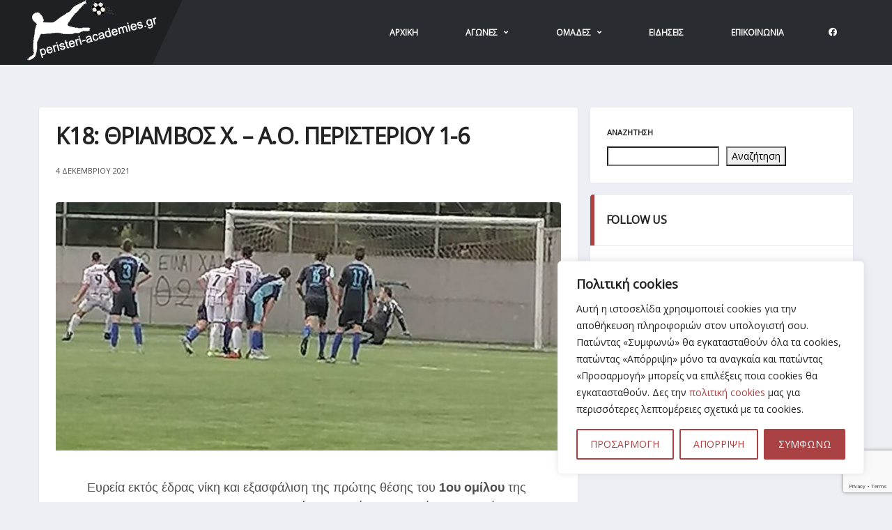

--- FILE ---
content_type: text/html; charset=utf-8
request_url: https://www.google.com/recaptcha/api2/anchor?ar=1&k=6LcWTacnAAAAAJb2I_hkdazNuzyrRGXdVhERKT2d&co=aHR0cHM6Ly9wZXJpc3RlcmktYWNhZGVtaWVzLmdyOjQ0Mw..&hl=en&v=PoyoqOPhxBO7pBk68S4YbpHZ&size=invisible&anchor-ms=20000&execute-ms=30000&cb=sq4rfs42v9fb
body_size: 48815
content:
<!DOCTYPE HTML><html dir="ltr" lang="en"><head><meta http-equiv="Content-Type" content="text/html; charset=UTF-8">
<meta http-equiv="X-UA-Compatible" content="IE=edge">
<title>reCAPTCHA</title>
<style type="text/css">
/* cyrillic-ext */
@font-face {
  font-family: 'Roboto';
  font-style: normal;
  font-weight: 400;
  font-stretch: 100%;
  src: url(//fonts.gstatic.com/s/roboto/v48/KFO7CnqEu92Fr1ME7kSn66aGLdTylUAMa3GUBHMdazTgWw.woff2) format('woff2');
  unicode-range: U+0460-052F, U+1C80-1C8A, U+20B4, U+2DE0-2DFF, U+A640-A69F, U+FE2E-FE2F;
}
/* cyrillic */
@font-face {
  font-family: 'Roboto';
  font-style: normal;
  font-weight: 400;
  font-stretch: 100%;
  src: url(//fonts.gstatic.com/s/roboto/v48/KFO7CnqEu92Fr1ME7kSn66aGLdTylUAMa3iUBHMdazTgWw.woff2) format('woff2');
  unicode-range: U+0301, U+0400-045F, U+0490-0491, U+04B0-04B1, U+2116;
}
/* greek-ext */
@font-face {
  font-family: 'Roboto';
  font-style: normal;
  font-weight: 400;
  font-stretch: 100%;
  src: url(//fonts.gstatic.com/s/roboto/v48/KFO7CnqEu92Fr1ME7kSn66aGLdTylUAMa3CUBHMdazTgWw.woff2) format('woff2');
  unicode-range: U+1F00-1FFF;
}
/* greek */
@font-face {
  font-family: 'Roboto';
  font-style: normal;
  font-weight: 400;
  font-stretch: 100%;
  src: url(//fonts.gstatic.com/s/roboto/v48/KFO7CnqEu92Fr1ME7kSn66aGLdTylUAMa3-UBHMdazTgWw.woff2) format('woff2');
  unicode-range: U+0370-0377, U+037A-037F, U+0384-038A, U+038C, U+038E-03A1, U+03A3-03FF;
}
/* math */
@font-face {
  font-family: 'Roboto';
  font-style: normal;
  font-weight: 400;
  font-stretch: 100%;
  src: url(//fonts.gstatic.com/s/roboto/v48/KFO7CnqEu92Fr1ME7kSn66aGLdTylUAMawCUBHMdazTgWw.woff2) format('woff2');
  unicode-range: U+0302-0303, U+0305, U+0307-0308, U+0310, U+0312, U+0315, U+031A, U+0326-0327, U+032C, U+032F-0330, U+0332-0333, U+0338, U+033A, U+0346, U+034D, U+0391-03A1, U+03A3-03A9, U+03B1-03C9, U+03D1, U+03D5-03D6, U+03F0-03F1, U+03F4-03F5, U+2016-2017, U+2034-2038, U+203C, U+2040, U+2043, U+2047, U+2050, U+2057, U+205F, U+2070-2071, U+2074-208E, U+2090-209C, U+20D0-20DC, U+20E1, U+20E5-20EF, U+2100-2112, U+2114-2115, U+2117-2121, U+2123-214F, U+2190, U+2192, U+2194-21AE, U+21B0-21E5, U+21F1-21F2, U+21F4-2211, U+2213-2214, U+2216-22FF, U+2308-230B, U+2310, U+2319, U+231C-2321, U+2336-237A, U+237C, U+2395, U+239B-23B7, U+23D0, U+23DC-23E1, U+2474-2475, U+25AF, U+25B3, U+25B7, U+25BD, U+25C1, U+25CA, U+25CC, U+25FB, U+266D-266F, U+27C0-27FF, U+2900-2AFF, U+2B0E-2B11, U+2B30-2B4C, U+2BFE, U+3030, U+FF5B, U+FF5D, U+1D400-1D7FF, U+1EE00-1EEFF;
}
/* symbols */
@font-face {
  font-family: 'Roboto';
  font-style: normal;
  font-weight: 400;
  font-stretch: 100%;
  src: url(//fonts.gstatic.com/s/roboto/v48/KFO7CnqEu92Fr1ME7kSn66aGLdTylUAMaxKUBHMdazTgWw.woff2) format('woff2');
  unicode-range: U+0001-000C, U+000E-001F, U+007F-009F, U+20DD-20E0, U+20E2-20E4, U+2150-218F, U+2190, U+2192, U+2194-2199, U+21AF, U+21E6-21F0, U+21F3, U+2218-2219, U+2299, U+22C4-22C6, U+2300-243F, U+2440-244A, U+2460-24FF, U+25A0-27BF, U+2800-28FF, U+2921-2922, U+2981, U+29BF, U+29EB, U+2B00-2BFF, U+4DC0-4DFF, U+FFF9-FFFB, U+10140-1018E, U+10190-1019C, U+101A0, U+101D0-101FD, U+102E0-102FB, U+10E60-10E7E, U+1D2C0-1D2D3, U+1D2E0-1D37F, U+1F000-1F0FF, U+1F100-1F1AD, U+1F1E6-1F1FF, U+1F30D-1F30F, U+1F315, U+1F31C, U+1F31E, U+1F320-1F32C, U+1F336, U+1F378, U+1F37D, U+1F382, U+1F393-1F39F, U+1F3A7-1F3A8, U+1F3AC-1F3AF, U+1F3C2, U+1F3C4-1F3C6, U+1F3CA-1F3CE, U+1F3D4-1F3E0, U+1F3ED, U+1F3F1-1F3F3, U+1F3F5-1F3F7, U+1F408, U+1F415, U+1F41F, U+1F426, U+1F43F, U+1F441-1F442, U+1F444, U+1F446-1F449, U+1F44C-1F44E, U+1F453, U+1F46A, U+1F47D, U+1F4A3, U+1F4B0, U+1F4B3, U+1F4B9, U+1F4BB, U+1F4BF, U+1F4C8-1F4CB, U+1F4D6, U+1F4DA, U+1F4DF, U+1F4E3-1F4E6, U+1F4EA-1F4ED, U+1F4F7, U+1F4F9-1F4FB, U+1F4FD-1F4FE, U+1F503, U+1F507-1F50B, U+1F50D, U+1F512-1F513, U+1F53E-1F54A, U+1F54F-1F5FA, U+1F610, U+1F650-1F67F, U+1F687, U+1F68D, U+1F691, U+1F694, U+1F698, U+1F6AD, U+1F6B2, U+1F6B9-1F6BA, U+1F6BC, U+1F6C6-1F6CF, U+1F6D3-1F6D7, U+1F6E0-1F6EA, U+1F6F0-1F6F3, U+1F6F7-1F6FC, U+1F700-1F7FF, U+1F800-1F80B, U+1F810-1F847, U+1F850-1F859, U+1F860-1F887, U+1F890-1F8AD, U+1F8B0-1F8BB, U+1F8C0-1F8C1, U+1F900-1F90B, U+1F93B, U+1F946, U+1F984, U+1F996, U+1F9E9, U+1FA00-1FA6F, U+1FA70-1FA7C, U+1FA80-1FA89, U+1FA8F-1FAC6, U+1FACE-1FADC, U+1FADF-1FAE9, U+1FAF0-1FAF8, U+1FB00-1FBFF;
}
/* vietnamese */
@font-face {
  font-family: 'Roboto';
  font-style: normal;
  font-weight: 400;
  font-stretch: 100%;
  src: url(//fonts.gstatic.com/s/roboto/v48/KFO7CnqEu92Fr1ME7kSn66aGLdTylUAMa3OUBHMdazTgWw.woff2) format('woff2');
  unicode-range: U+0102-0103, U+0110-0111, U+0128-0129, U+0168-0169, U+01A0-01A1, U+01AF-01B0, U+0300-0301, U+0303-0304, U+0308-0309, U+0323, U+0329, U+1EA0-1EF9, U+20AB;
}
/* latin-ext */
@font-face {
  font-family: 'Roboto';
  font-style: normal;
  font-weight: 400;
  font-stretch: 100%;
  src: url(//fonts.gstatic.com/s/roboto/v48/KFO7CnqEu92Fr1ME7kSn66aGLdTylUAMa3KUBHMdazTgWw.woff2) format('woff2');
  unicode-range: U+0100-02BA, U+02BD-02C5, U+02C7-02CC, U+02CE-02D7, U+02DD-02FF, U+0304, U+0308, U+0329, U+1D00-1DBF, U+1E00-1E9F, U+1EF2-1EFF, U+2020, U+20A0-20AB, U+20AD-20C0, U+2113, U+2C60-2C7F, U+A720-A7FF;
}
/* latin */
@font-face {
  font-family: 'Roboto';
  font-style: normal;
  font-weight: 400;
  font-stretch: 100%;
  src: url(//fonts.gstatic.com/s/roboto/v48/KFO7CnqEu92Fr1ME7kSn66aGLdTylUAMa3yUBHMdazQ.woff2) format('woff2');
  unicode-range: U+0000-00FF, U+0131, U+0152-0153, U+02BB-02BC, U+02C6, U+02DA, U+02DC, U+0304, U+0308, U+0329, U+2000-206F, U+20AC, U+2122, U+2191, U+2193, U+2212, U+2215, U+FEFF, U+FFFD;
}
/* cyrillic-ext */
@font-face {
  font-family: 'Roboto';
  font-style: normal;
  font-weight: 500;
  font-stretch: 100%;
  src: url(//fonts.gstatic.com/s/roboto/v48/KFO7CnqEu92Fr1ME7kSn66aGLdTylUAMa3GUBHMdazTgWw.woff2) format('woff2');
  unicode-range: U+0460-052F, U+1C80-1C8A, U+20B4, U+2DE0-2DFF, U+A640-A69F, U+FE2E-FE2F;
}
/* cyrillic */
@font-face {
  font-family: 'Roboto';
  font-style: normal;
  font-weight: 500;
  font-stretch: 100%;
  src: url(//fonts.gstatic.com/s/roboto/v48/KFO7CnqEu92Fr1ME7kSn66aGLdTylUAMa3iUBHMdazTgWw.woff2) format('woff2');
  unicode-range: U+0301, U+0400-045F, U+0490-0491, U+04B0-04B1, U+2116;
}
/* greek-ext */
@font-face {
  font-family: 'Roboto';
  font-style: normal;
  font-weight: 500;
  font-stretch: 100%;
  src: url(//fonts.gstatic.com/s/roboto/v48/KFO7CnqEu92Fr1ME7kSn66aGLdTylUAMa3CUBHMdazTgWw.woff2) format('woff2');
  unicode-range: U+1F00-1FFF;
}
/* greek */
@font-face {
  font-family: 'Roboto';
  font-style: normal;
  font-weight: 500;
  font-stretch: 100%;
  src: url(//fonts.gstatic.com/s/roboto/v48/KFO7CnqEu92Fr1ME7kSn66aGLdTylUAMa3-UBHMdazTgWw.woff2) format('woff2');
  unicode-range: U+0370-0377, U+037A-037F, U+0384-038A, U+038C, U+038E-03A1, U+03A3-03FF;
}
/* math */
@font-face {
  font-family: 'Roboto';
  font-style: normal;
  font-weight: 500;
  font-stretch: 100%;
  src: url(//fonts.gstatic.com/s/roboto/v48/KFO7CnqEu92Fr1ME7kSn66aGLdTylUAMawCUBHMdazTgWw.woff2) format('woff2');
  unicode-range: U+0302-0303, U+0305, U+0307-0308, U+0310, U+0312, U+0315, U+031A, U+0326-0327, U+032C, U+032F-0330, U+0332-0333, U+0338, U+033A, U+0346, U+034D, U+0391-03A1, U+03A3-03A9, U+03B1-03C9, U+03D1, U+03D5-03D6, U+03F0-03F1, U+03F4-03F5, U+2016-2017, U+2034-2038, U+203C, U+2040, U+2043, U+2047, U+2050, U+2057, U+205F, U+2070-2071, U+2074-208E, U+2090-209C, U+20D0-20DC, U+20E1, U+20E5-20EF, U+2100-2112, U+2114-2115, U+2117-2121, U+2123-214F, U+2190, U+2192, U+2194-21AE, U+21B0-21E5, U+21F1-21F2, U+21F4-2211, U+2213-2214, U+2216-22FF, U+2308-230B, U+2310, U+2319, U+231C-2321, U+2336-237A, U+237C, U+2395, U+239B-23B7, U+23D0, U+23DC-23E1, U+2474-2475, U+25AF, U+25B3, U+25B7, U+25BD, U+25C1, U+25CA, U+25CC, U+25FB, U+266D-266F, U+27C0-27FF, U+2900-2AFF, U+2B0E-2B11, U+2B30-2B4C, U+2BFE, U+3030, U+FF5B, U+FF5D, U+1D400-1D7FF, U+1EE00-1EEFF;
}
/* symbols */
@font-face {
  font-family: 'Roboto';
  font-style: normal;
  font-weight: 500;
  font-stretch: 100%;
  src: url(//fonts.gstatic.com/s/roboto/v48/KFO7CnqEu92Fr1ME7kSn66aGLdTylUAMaxKUBHMdazTgWw.woff2) format('woff2');
  unicode-range: U+0001-000C, U+000E-001F, U+007F-009F, U+20DD-20E0, U+20E2-20E4, U+2150-218F, U+2190, U+2192, U+2194-2199, U+21AF, U+21E6-21F0, U+21F3, U+2218-2219, U+2299, U+22C4-22C6, U+2300-243F, U+2440-244A, U+2460-24FF, U+25A0-27BF, U+2800-28FF, U+2921-2922, U+2981, U+29BF, U+29EB, U+2B00-2BFF, U+4DC0-4DFF, U+FFF9-FFFB, U+10140-1018E, U+10190-1019C, U+101A0, U+101D0-101FD, U+102E0-102FB, U+10E60-10E7E, U+1D2C0-1D2D3, U+1D2E0-1D37F, U+1F000-1F0FF, U+1F100-1F1AD, U+1F1E6-1F1FF, U+1F30D-1F30F, U+1F315, U+1F31C, U+1F31E, U+1F320-1F32C, U+1F336, U+1F378, U+1F37D, U+1F382, U+1F393-1F39F, U+1F3A7-1F3A8, U+1F3AC-1F3AF, U+1F3C2, U+1F3C4-1F3C6, U+1F3CA-1F3CE, U+1F3D4-1F3E0, U+1F3ED, U+1F3F1-1F3F3, U+1F3F5-1F3F7, U+1F408, U+1F415, U+1F41F, U+1F426, U+1F43F, U+1F441-1F442, U+1F444, U+1F446-1F449, U+1F44C-1F44E, U+1F453, U+1F46A, U+1F47D, U+1F4A3, U+1F4B0, U+1F4B3, U+1F4B9, U+1F4BB, U+1F4BF, U+1F4C8-1F4CB, U+1F4D6, U+1F4DA, U+1F4DF, U+1F4E3-1F4E6, U+1F4EA-1F4ED, U+1F4F7, U+1F4F9-1F4FB, U+1F4FD-1F4FE, U+1F503, U+1F507-1F50B, U+1F50D, U+1F512-1F513, U+1F53E-1F54A, U+1F54F-1F5FA, U+1F610, U+1F650-1F67F, U+1F687, U+1F68D, U+1F691, U+1F694, U+1F698, U+1F6AD, U+1F6B2, U+1F6B9-1F6BA, U+1F6BC, U+1F6C6-1F6CF, U+1F6D3-1F6D7, U+1F6E0-1F6EA, U+1F6F0-1F6F3, U+1F6F7-1F6FC, U+1F700-1F7FF, U+1F800-1F80B, U+1F810-1F847, U+1F850-1F859, U+1F860-1F887, U+1F890-1F8AD, U+1F8B0-1F8BB, U+1F8C0-1F8C1, U+1F900-1F90B, U+1F93B, U+1F946, U+1F984, U+1F996, U+1F9E9, U+1FA00-1FA6F, U+1FA70-1FA7C, U+1FA80-1FA89, U+1FA8F-1FAC6, U+1FACE-1FADC, U+1FADF-1FAE9, U+1FAF0-1FAF8, U+1FB00-1FBFF;
}
/* vietnamese */
@font-face {
  font-family: 'Roboto';
  font-style: normal;
  font-weight: 500;
  font-stretch: 100%;
  src: url(//fonts.gstatic.com/s/roboto/v48/KFO7CnqEu92Fr1ME7kSn66aGLdTylUAMa3OUBHMdazTgWw.woff2) format('woff2');
  unicode-range: U+0102-0103, U+0110-0111, U+0128-0129, U+0168-0169, U+01A0-01A1, U+01AF-01B0, U+0300-0301, U+0303-0304, U+0308-0309, U+0323, U+0329, U+1EA0-1EF9, U+20AB;
}
/* latin-ext */
@font-face {
  font-family: 'Roboto';
  font-style: normal;
  font-weight: 500;
  font-stretch: 100%;
  src: url(//fonts.gstatic.com/s/roboto/v48/KFO7CnqEu92Fr1ME7kSn66aGLdTylUAMa3KUBHMdazTgWw.woff2) format('woff2');
  unicode-range: U+0100-02BA, U+02BD-02C5, U+02C7-02CC, U+02CE-02D7, U+02DD-02FF, U+0304, U+0308, U+0329, U+1D00-1DBF, U+1E00-1E9F, U+1EF2-1EFF, U+2020, U+20A0-20AB, U+20AD-20C0, U+2113, U+2C60-2C7F, U+A720-A7FF;
}
/* latin */
@font-face {
  font-family: 'Roboto';
  font-style: normal;
  font-weight: 500;
  font-stretch: 100%;
  src: url(//fonts.gstatic.com/s/roboto/v48/KFO7CnqEu92Fr1ME7kSn66aGLdTylUAMa3yUBHMdazQ.woff2) format('woff2');
  unicode-range: U+0000-00FF, U+0131, U+0152-0153, U+02BB-02BC, U+02C6, U+02DA, U+02DC, U+0304, U+0308, U+0329, U+2000-206F, U+20AC, U+2122, U+2191, U+2193, U+2212, U+2215, U+FEFF, U+FFFD;
}
/* cyrillic-ext */
@font-face {
  font-family: 'Roboto';
  font-style: normal;
  font-weight: 900;
  font-stretch: 100%;
  src: url(//fonts.gstatic.com/s/roboto/v48/KFO7CnqEu92Fr1ME7kSn66aGLdTylUAMa3GUBHMdazTgWw.woff2) format('woff2');
  unicode-range: U+0460-052F, U+1C80-1C8A, U+20B4, U+2DE0-2DFF, U+A640-A69F, U+FE2E-FE2F;
}
/* cyrillic */
@font-face {
  font-family: 'Roboto';
  font-style: normal;
  font-weight: 900;
  font-stretch: 100%;
  src: url(//fonts.gstatic.com/s/roboto/v48/KFO7CnqEu92Fr1ME7kSn66aGLdTylUAMa3iUBHMdazTgWw.woff2) format('woff2');
  unicode-range: U+0301, U+0400-045F, U+0490-0491, U+04B0-04B1, U+2116;
}
/* greek-ext */
@font-face {
  font-family: 'Roboto';
  font-style: normal;
  font-weight: 900;
  font-stretch: 100%;
  src: url(//fonts.gstatic.com/s/roboto/v48/KFO7CnqEu92Fr1ME7kSn66aGLdTylUAMa3CUBHMdazTgWw.woff2) format('woff2');
  unicode-range: U+1F00-1FFF;
}
/* greek */
@font-face {
  font-family: 'Roboto';
  font-style: normal;
  font-weight: 900;
  font-stretch: 100%;
  src: url(//fonts.gstatic.com/s/roboto/v48/KFO7CnqEu92Fr1ME7kSn66aGLdTylUAMa3-UBHMdazTgWw.woff2) format('woff2');
  unicode-range: U+0370-0377, U+037A-037F, U+0384-038A, U+038C, U+038E-03A1, U+03A3-03FF;
}
/* math */
@font-face {
  font-family: 'Roboto';
  font-style: normal;
  font-weight: 900;
  font-stretch: 100%;
  src: url(//fonts.gstatic.com/s/roboto/v48/KFO7CnqEu92Fr1ME7kSn66aGLdTylUAMawCUBHMdazTgWw.woff2) format('woff2');
  unicode-range: U+0302-0303, U+0305, U+0307-0308, U+0310, U+0312, U+0315, U+031A, U+0326-0327, U+032C, U+032F-0330, U+0332-0333, U+0338, U+033A, U+0346, U+034D, U+0391-03A1, U+03A3-03A9, U+03B1-03C9, U+03D1, U+03D5-03D6, U+03F0-03F1, U+03F4-03F5, U+2016-2017, U+2034-2038, U+203C, U+2040, U+2043, U+2047, U+2050, U+2057, U+205F, U+2070-2071, U+2074-208E, U+2090-209C, U+20D0-20DC, U+20E1, U+20E5-20EF, U+2100-2112, U+2114-2115, U+2117-2121, U+2123-214F, U+2190, U+2192, U+2194-21AE, U+21B0-21E5, U+21F1-21F2, U+21F4-2211, U+2213-2214, U+2216-22FF, U+2308-230B, U+2310, U+2319, U+231C-2321, U+2336-237A, U+237C, U+2395, U+239B-23B7, U+23D0, U+23DC-23E1, U+2474-2475, U+25AF, U+25B3, U+25B7, U+25BD, U+25C1, U+25CA, U+25CC, U+25FB, U+266D-266F, U+27C0-27FF, U+2900-2AFF, U+2B0E-2B11, U+2B30-2B4C, U+2BFE, U+3030, U+FF5B, U+FF5D, U+1D400-1D7FF, U+1EE00-1EEFF;
}
/* symbols */
@font-face {
  font-family: 'Roboto';
  font-style: normal;
  font-weight: 900;
  font-stretch: 100%;
  src: url(//fonts.gstatic.com/s/roboto/v48/KFO7CnqEu92Fr1ME7kSn66aGLdTylUAMaxKUBHMdazTgWw.woff2) format('woff2');
  unicode-range: U+0001-000C, U+000E-001F, U+007F-009F, U+20DD-20E0, U+20E2-20E4, U+2150-218F, U+2190, U+2192, U+2194-2199, U+21AF, U+21E6-21F0, U+21F3, U+2218-2219, U+2299, U+22C4-22C6, U+2300-243F, U+2440-244A, U+2460-24FF, U+25A0-27BF, U+2800-28FF, U+2921-2922, U+2981, U+29BF, U+29EB, U+2B00-2BFF, U+4DC0-4DFF, U+FFF9-FFFB, U+10140-1018E, U+10190-1019C, U+101A0, U+101D0-101FD, U+102E0-102FB, U+10E60-10E7E, U+1D2C0-1D2D3, U+1D2E0-1D37F, U+1F000-1F0FF, U+1F100-1F1AD, U+1F1E6-1F1FF, U+1F30D-1F30F, U+1F315, U+1F31C, U+1F31E, U+1F320-1F32C, U+1F336, U+1F378, U+1F37D, U+1F382, U+1F393-1F39F, U+1F3A7-1F3A8, U+1F3AC-1F3AF, U+1F3C2, U+1F3C4-1F3C6, U+1F3CA-1F3CE, U+1F3D4-1F3E0, U+1F3ED, U+1F3F1-1F3F3, U+1F3F5-1F3F7, U+1F408, U+1F415, U+1F41F, U+1F426, U+1F43F, U+1F441-1F442, U+1F444, U+1F446-1F449, U+1F44C-1F44E, U+1F453, U+1F46A, U+1F47D, U+1F4A3, U+1F4B0, U+1F4B3, U+1F4B9, U+1F4BB, U+1F4BF, U+1F4C8-1F4CB, U+1F4D6, U+1F4DA, U+1F4DF, U+1F4E3-1F4E6, U+1F4EA-1F4ED, U+1F4F7, U+1F4F9-1F4FB, U+1F4FD-1F4FE, U+1F503, U+1F507-1F50B, U+1F50D, U+1F512-1F513, U+1F53E-1F54A, U+1F54F-1F5FA, U+1F610, U+1F650-1F67F, U+1F687, U+1F68D, U+1F691, U+1F694, U+1F698, U+1F6AD, U+1F6B2, U+1F6B9-1F6BA, U+1F6BC, U+1F6C6-1F6CF, U+1F6D3-1F6D7, U+1F6E0-1F6EA, U+1F6F0-1F6F3, U+1F6F7-1F6FC, U+1F700-1F7FF, U+1F800-1F80B, U+1F810-1F847, U+1F850-1F859, U+1F860-1F887, U+1F890-1F8AD, U+1F8B0-1F8BB, U+1F8C0-1F8C1, U+1F900-1F90B, U+1F93B, U+1F946, U+1F984, U+1F996, U+1F9E9, U+1FA00-1FA6F, U+1FA70-1FA7C, U+1FA80-1FA89, U+1FA8F-1FAC6, U+1FACE-1FADC, U+1FADF-1FAE9, U+1FAF0-1FAF8, U+1FB00-1FBFF;
}
/* vietnamese */
@font-face {
  font-family: 'Roboto';
  font-style: normal;
  font-weight: 900;
  font-stretch: 100%;
  src: url(//fonts.gstatic.com/s/roboto/v48/KFO7CnqEu92Fr1ME7kSn66aGLdTylUAMa3OUBHMdazTgWw.woff2) format('woff2');
  unicode-range: U+0102-0103, U+0110-0111, U+0128-0129, U+0168-0169, U+01A0-01A1, U+01AF-01B0, U+0300-0301, U+0303-0304, U+0308-0309, U+0323, U+0329, U+1EA0-1EF9, U+20AB;
}
/* latin-ext */
@font-face {
  font-family: 'Roboto';
  font-style: normal;
  font-weight: 900;
  font-stretch: 100%;
  src: url(//fonts.gstatic.com/s/roboto/v48/KFO7CnqEu92Fr1ME7kSn66aGLdTylUAMa3KUBHMdazTgWw.woff2) format('woff2');
  unicode-range: U+0100-02BA, U+02BD-02C5, U+02C7-02CC, U+02CE-02D7, U+02DD-02FF, U+0304, U+0308, U+0329, U+1D00-1DBF, U+1E00-1E9F, U+1EF2-1EFF, U+2020, U+20A0-20AB, U+20AD-20C0, U+2113, U+2C60-2C7F, U+A720-A7FF;
}
/* latin */
@font-face {
  font-family: 'Roboto';
  font-style: normal;
  font-weight: 900;
  font-stretch: 100%;
  src: url(//fonts.gstatic.com/s/roboto/v48/KFO7CnqEu92Fr1ME7kSn66aGLdTylUAMa3yUBHMdazQ.woff2) format('woff2');
  unicode-range: U+0000-00FF, U+0131, U+0152-0153, U+02BB-02BC, U+02C6, U+02DA, U+02DC, U+0304, U+0308, U+0329, U+2000-206F, U+20AC, U+2122, U+2191, U+2193, U+2212, U+2215, U+FEFF, U+FFFD;
}

</style>
<link rel="stylesheet" type="text/css" href="https://www.gstatic.com/recaptcha/releases/PoyoqOPhxBO7pBk68S4YbpHZ/styles__ltr.css">
<script nonce="aoxw5beLuUUrO_3FS9QP4w" type="text/javascript">window['__recaptcha_api'] = 'https://www.google.com/recaptcha/api2/';</script>
<script type="text/javascript" src="https://www.gstatic.com/recaptcha/releases/PoyoqOPhxBO7pBk68S4YbpHZ/recaptcha__en.js" nonce="aoxw5beLuUUrO_3FS9QP4w">
      
    </script></head>
<body><div id="rc-anchor-alert" class="rc-anchor-alert"></div>
<input type="hidden" id="recaptcha-token" value="[base64]">
<script type="text/javascript" nonce="aoxw5beLuUUrO_3FS9QP4w">
      recaptcha.anchor.Main.init("[\x22ainput\x22,[\x22bgdata\x22,\x22\x22,\[base64]/[base64]/[base64]/[base64]/[base64]/[base64]/KGcoTywyNTMsTy5PKSxVRyhPLEMpKTpnKE8sMjUzLEMpLE8pKSxsKSksTykpfSxieT1mdW5jdGlvbihDLE8sdSxsKXtmb3IobD0odT1SKEMpLDApO08+MDtPLS0pbD1sPDw4fFooQyk7ZyhDLHUsbCl9LFVHPWZ1bmN0aW9uKEMsTyl7Qy5pLmxlbmd0aD4xMDQ/[base64]/[base64]/[base64]/[base64]/[base64]/[base64]/[base64]\\u003d\x22,\[base64]\x22,\x22YsOzwq1Ef3ZHw7tOMXLDoMOGw7jDo8OZP1rCgDbDvFTChsOowpwWUCHDkcOhw6xXw7vDt14oFsKZw7EaHw3DsnJnwqHCo8OLHcKMVcKVw701U8Ogw7PDk8Okw7JYVsKPw4DDrAZ4TMKhwq7Cil7CosKeSXNDQ8OBIsKxw69rCsKzwq4zUV8sw6sjwroPw5/ChSTDssKHOH02wpUTw44rwpgRw5xLJsKkbMKKVcORwrQaw4o3wpPDqn96wqp1w6nCuBnCgiYLdj9+w4tOGsKVwrDCncOkwo7DrsK3w4Enwoxgw5xuw4EAw7bCkFTCrcK+NsK+Xmd/e8KIwqJ/T8OpBhpWXcOMcQvCsygUwq9jXsK9JF7CvzfCosKwNcO/w6/DvHjDqiHDvRNnOsOUw4jCnUljRkPCkMKPHMK7w68Uw7thw7HClMKeDnQjDXl6PcKiRsOSGMOCV8OyYzN/AjRqwpkLGcK+fcKHZsO+wovDl8OQw4U0wqvCmCwiw4g+w7HCjcKKQ8KjDE8BwpbCpRQhQVFMWyYgw4twUMO3w4HDphPDhFnCmlE4IcOKH8KRw6nDr8KNRh7DsMKuQnXDoMOBBMOHNwovN8Ocwo7DssK9wrbCmmDDv8OrA8KXw6rDvMK3f8KMOMK4w7VeMEcGw4DCv1/[base64]/wpTCoW8Aw6t8ccOSwpw1wpo0WRxfwpYdFiMfAw/CisO1w5ASw7/CjlRHLMK6acKXwoNVDjnCuSYMw4cRBcOnwrt9BE/DtcO1woEufXArwrvCo3wpB0UXwqBqdsK3S8OcP0ZFSMOTHTzDjEvCiyckJB5FW8OBw7zCtUdWw6Y4Cmoqwr13RXvCvAXClsO0dFFkeMOQDcO+wrkiwqbCh8KUZGBZw7jCnFxUwqkdKMOTdgwwYyI6UcKJw6/[base64]/[base64]/[base64]/[base64]/DnSrDk0VRw4QXbcOvw4U0w7ojQ1XCscO+LcKqw4/DunXDuAd0w5nDuk7DlXTCnMOXw4PCgxAWRF3DucOpwr1WwqhQJ8K0CmDCmcKowqvDqDAsDlvDisOOw4hfKn7CvsOiwop9w7jDiMOBV0JXfcOsw6sgwrrDpcOqBsKhw5/ChMK7w6Vqf1tHwrLCnwzChMKwwpHCjcKOHsOrwobCgRpPw5jCgFgQwrXCglwXwoM7w4fDhnU+wpkpw6PCpcOnQxPDgmzCoHLCii0Uw5jDlGHDnTbDgG/CgsKZw73CiEkTXMOlwp/[base64]/[base64]/DlxrDtMOjFMKlwqZGw6/Ch2jDmn3DmFUKw79XEsOeEk/Cn8KKwrlyBcKHA0LCvQcXw7nDscOlSsKvwplLKcOkwrxER8OAw7RiCcKsFcOcSBhDwo3CsyDDjsOCAMKOwqrChMOQw51pwpPCm1bDnMKzw6jCgAXDi8KowqI0w7bDqlQEw6Q6GSfDn8KQwprDvDY8IMK5S8KLKTBCDXrDrsKww6TCucKSwrwLwo/[base64]/FkDCqGHCnxDDuMK4P3YKwqQ5w5chw7DClwRlw6/[base64]/Ctm3Du8O1wq7CpGIVw7HCtEzDksO/[base64]/LAAHw6x3wojCrCRTbMO9woIzwp7Ct8OIEmrDpcKOwqxzBVfCngZ9wqnCgkvDnMOlecOKf8O3KcOYNT/DmmImF8KnYcKawp/Dq3FfNMOtwr9AGC/[base64]/w4wuw6/[base64]/FnwiYsK3Hy5/XkjCgcOQwrMGw4xZED3CvsOsQsO1MsKAw7XDrcKbMitzw6TCsyt7wpBALsKBXsK2wprDuHPCrMK0dMKnwq5nSg/DosOfw4dhw5cpw7/CrcOJa8KZMi1PbsKIw4XCn8O3woQydcOdw6XCusKlZgZCTcKSwrofw7oNNMO4wpAgw5YzQ8Oow4cCwpFDCsOYwocfw4TDtTDDn3PClMKEw64RwpXDuwbDrg4ufsK1w6hmwpDClcKxw4TCoVDDjcKTw4N6ShvCs8OWw6LCjFPDqcOSwpXDqSfCt8KmfMO+WWwTGF/DmkLCsMKGVcKGO8KBQ2pHSABMw44Gw6fChcK7KMKtI8K/w6JZcXJxwpd+CyPDhDkdclbChgjCisKAwpfCtcOTw6N/ElbDncK2w6fDgGcpwoNlKcKMw7rCizvCmHkTIMOMw7h8YXgOL8OOA8KjES7DoAXCrhgaw7LDn1xuw4DCihhsw4jCkg8MfjAMJ1/CosKaNBFXbMKkUw4mwqVbN2gJQlM7P2Y7w4/[base64]/NSldc37CtMOSZFbCoh4Xw6Ncw6tXNnbDusOiw5tRHmU5BsK8woBUD8Kqw6dkA2pdITXDhlUAH8Otw69LwozCuD3CjMKZwp17ZsKhezxVLlQEwofDgsOOVMKewp7DhzV/[base64]/TsOKYsKed1xNw5R0wp7Dl1MaQ8KqVRvDrG3CgcKwG03CuMOOCMOzZFBlC8KyE8OzNSHDk3Fiwr07wosiS8O6wpjCv8K1wrrCi8O3wooJwrtsw7PCk0DCsMKYwqjChB/Do8Okwp8tJsKgTGjCp8OpIsKJNcKUwqTCtR/CusKcVcOJIFoNwrPDvMKYw49BM8OUwoDDphvDlsOSYMKew5oqwq7CiMOUw77DhiQcw6YOw67DlcOcBMKpw6fCscKIdMO6KSRFw4NGwpdAwqDDlj7Cn8OnCDZSw4rDpMK5cCQswpPCusOLw5t5wpvDh8KCwp/DhUk7KE/CuhlTwofDnMOTRG3CmMORRcK4A8O2wqnDmihpwq7DgBIpFBvDosOqbGtMawhEwrhcw51tO8KId8KLRCUDHSvDt8KLYDIuwo4/w7RrEsOvT10vwozDnCxUw63DoXJHw6/Cm8KDdlNDbXEACy8Awo7DjMOAwr0CwpDChkrDjcKIP8KEJHHCjMKOPsK2wrfCmjvCjcKIVsOyYm/CvjLDiMOZNRfCvyvDoMKRaMKyJ1MwY1h5fHnClcOSw5IkwrI4ECFhw7XCr8KRw5XDi8KewoXCkDMBFsOJey3DnBQDw6/[base64]/cRXCmBzDr8KRIllfwpBzNH/CryUCw7vDiUvCk8KPWj3CpcODw4YcP8OxHsOZT2/CgGIUwq/DrCLCiMK/w53DjcKWOmBHwrxdw7EpBcKlFsOwwqXCiWQHw5/CtypHw7DCnVzCqnM7wpIhR8O2UMKswoBvLBvDuC0aCMKxWmrCnsK9w5Zbwpxsw6I9w5TDiMOLwpDCvR/DuyxJLMOxESVuQV3DnVlVwqTCgyDChsOmJDQlw7kUI01+w57Cn8OrIRfCokssdcOkKsKFB8KtaMOhwqJLwrvCqgQMPm/[base64]/CjGlowrTDs8OwVMOJV3DCpyvDsTrCqMKWW33DkcOaTcOyw5tueAosSg/Cv8OEWWzDj0Y2JCZQOWHCim/DvcKcRsO8IMKuD3nDoBPCtxzDsHNvwosxS8OmV8OUw7bCsm8LRVjCosK0ES9VwrVpwqQtwqg4egpzwqsnOgjDoQfDvGttwrTCgcOQwoJJw7fDgcO6RFBpDMKfZsKjwpJoasK/w5JQNSJnw47ClQQCasOgUcKSPsOCwqENesKgw4vCghQMGj0zWMOgJ8Kcw78ME2jDtkgod8OjwrvDq1rDlSJdwrPDlRrCssKxw7HDrCgfZnVUEsKJwoEQCMKHwqrDqcKOwoLDjzsAw7VuNnZsH8OBw7vClWg/[base64]/f8OgZTVzwoPCqQh4w7HDt2nCsC7Dt8OJwrvCvMOMAcOVCcKfOmrDsFDCo8O8w4jDv8O4IRvCgcO8S8K3wqTDjDnDpsKXZ8KZMUx7TS4bAcOewpjCinnDusKFAMKvwp/[base64]/HjLCjMO7wo/[base64]/Dh09MwrERBMONIQXDqV/Cqih0GMO8Aj/CoAldw7fCixs3w67CoQnDplNHwqpkWj0PwqQcwqVaRg/Dk2NqIMOHwow4w7XCvMO2XMOjRsKQw5jDtsO7QXJKwrvDicKgw4VGwpfCq3nDm8Krw6dMwpAewo/[base64]/CsEBaAgAnL33CmMO6DcOveMOrw4PCmSLDqcKWBMOIw4laf8OTbHrCkMKDPUpPM8KcDGvCosOWXDvClcKZwq3DkMOjAsKhNMK1W1xmRzXDl8KxCyzCgMKYw7jCi8O3XH/DuwYXDcOXPEbDpMOGw60pCsK0w69+FsK3GcKuwqjDl8K/[base64]/[base64]/[base64]/DHwMdXYBQ2jCo2VJM0bDksK7C1R9ZMOySMKWw7nCqnbDvMOjw6oZw4DChBPCrcK0S0/CiMKEZ8OTDz/DqUPDm1NPw7puwpBxw4/ClmrDsMKoXXbClsO5BwnDjwTDj08Kw7vDnyV6wp1yw5/Cl3B1wqsPccO2D8KuwoHCjxk4wqPDn8KYcsOXw4d4wqQ2wprCvSIMJQ7CiEjCssKLw4TCs0bDjFYldSQLDsKtwqUzw5vCuMKswpPDgwrCvhFXw4gpJsKtw6bDmcKtwpHDs0YOwq8ALsK9wqfChMK6U3AkwocrKsOzSMKWw7EobQPDu1lXw5PCvMKacVcndS/CscKWEMKAwpHCi8OkIMK5wpxwa8ObezTDvUXDs8KNRsOew5zCn8KNwr9pXhc8w6hLdTvDjMO7wr56Iy/DgSbCs8K+wphAWDE2w6XCuw8BwpIwPQzDicOrw4PDmk9kw7xvwrHDvTXDqR9BwqHDoDnDusOFw48GTMOtwrrDrk/Dk2rDq8Klw6MPbxRAw6NHwq1ORcObDcKKwqPCkALDkjjChMKLF3lIUsKHwpLCiMOAwqXDq8KTLBEwZgDCkzLDgcKzWGgKfcKvJ8Ouw53DnsOWP8Kfw7NUTcKTwq1cT8O2w7vDlSVTw43DrMK6aMO+wrsYw55nw5vCucO/TcOXwqJcw5fDmsO6In3Dq3lZw7TClMOVRA7CkBbDucKHWMOIDQrChMKqT8OCHCIewrY2McKhcWUVwqwQMRo+wp0IwrJjJcKqKcOmw7NHYljDl3zCkRIdwprDh8KLwphuXcKfw5DDpizCrzHCplJIGsKNw5vCjBrCpcOHJMKgIcKVw7QkwrptC2cbEFLDpMO3TT/Dq8OKwqbCvMOzNHchZcKXw5kjw5XCs0gEOR5Nw6Jpw5YiADpiQMO8w7dyB1XCpH3Cm3wzwrbDlMOSw4EZw6XDhQprw73CosK7OsOJEGdnb1cpw5fDmT7DtExNCT3DhsOjeMKww7kdw4BdHcKLwrnDlF/[base64]/Ciz9/YisgW8O7woEtwqTCi8K4UMOjwoTCssK8wqPChsOqKiUTLcKSFMKncAcdKG3ChwVtwrA/fW/[base64]/w6fCiSQmOAjCjinDrMKVwprCmMOmwq7CpjEKwoTDvB7CicOrwqwVwp/CqQ1oScKFDsKQw77CpsKlBQvCrnV1w4TCocOswosKw4HCiFXDn8K1RSUqcSpEfGgnUcKgwovCqmVQNcOnw5crXcKBRBTCh8O+wqzCuMOYwrxqFFMkL0hoWSBqVsK8w4MgCB/CkMOfEsORw7cXeWTDmwnCin/[base64]/CjcOgGGESEHrDj2TCpwZFwrZaRcOcQ0chbMO1woTCtWFFwqhjwrjChlxzw7TDqHESWBjCgMO1woQmesOYw6DDmMOIwrZyA23DhFlIE14LKsOGD0gFW2DCisOSez53Y0kXw5rCu8OCw5bCjcONQVAbC8K1wpQiwrgbw4zDmsKlJTzDpxt4f8KeRBjCo8ObPVzDhsO/[base64]/HDdjwqzCmTbCkMKww7TDhsOww5cCOSzCqcKdw5EYZTzDl8KCcRdvwqwnVmpjGsKmw5bDr8KZwoITw4QtTH/[base64]/w7/DqMKCw5DChxTDssOHKEnDm8Kfw4EWw7zCjxPCnMKdAMOpw5dlLmcbwq3CvTRJcTHDlwV/bjUQw64rw4DDs8Okw6EhPDwBNxt1wpzDv1PDsUU1MMKyNyrDmMOHQwvDuRHDrcKbTEcje8KbwoDDpm8Zw43CtcKNW8Oxw7/[base64]/DksKkMX9/wpRGJcKcSldLLhzCh2EFRA5Pwo4VS0NDemVhb3pDAD87w54wMgbCisOOVcOOwrnDnQLDnsKqE8K3bHwlwpvDm8KVHygtwpltWcOEw77DnFDDrMOaXTLCpcKvw4jDssORw5cfworCpsOLDjMZwobDjDbDhAXCpUMISDsFQzk0woLCscOIwr8Mw4TDssK5YXvDn8KXTC/CmArDjT/DvC5aw70fw4TCiTlbw6/[base64]/DmTpzRibCtsKSTjzDpsOYw4DCpMO9fzDChMOVQyh4fgHCvXFPwqPCm8KWR8OiWsO0w4PDoSHCqk5Twr7DgcKXIy/Cv3QnWx7CqkUKPmZJXn7Dh2tTwrsLwokBVS5ewrVwasKzeMKWJ8O/wpnCkMKFwoLCjGHCnANPw7Rew7wAdX3CmlbCrhcvDcKxw74KQ3HCvMOjfcKUBsOLW8K8NMKmw4bChUTCt1bDskNHNcKKZMOpGcO6w7t0Bj9fw6VbQRJiWMK7ShsKIsKqb0QPw5LCqw8IFA5LdMOewrcAblbDpMOwBMOwwrLDsTUmNMOSwpIbQMO1HjZowppSQB/DrcO2d8OOwpzDjQnDoDIFw4V8esK7wpDCnGkbf8OBwpdOK8OtwpwIw5fCksOdDhnCisO9ZAXDinEywqk5E8KAFcOTTMK0wpYfw7rCiAxsw601w4E+w7gowr9xW8KaGXxLw6VMw71IEw7Cr8Otw7rCo1AZwqBkYMO/w5vDhcOyQBtew53ChmfChATDgsK1YzMwwq/[base64]/[base64]/CrMOaScOZwq4qERwZOcODK13DvTh+wqnDtMO6aivCoCTDpMOdOsKzC8K+QMOrw5vChVBiw7gYwrHDvC3Cr8OhD8K1wpnDi8OPwoFVwoNAwpkkLD/DocKWYMKeTMOGRHLCnnvCvcKKwpLDqkAMw4p9w5XDrcK9wrBow7TDp8KnBMK2AsKSP8K/E3vDtXYkw5XDkV4SdW7CncK1QE9VY8OjJsKVwrd3THTDkMKPIsOZbhLDtnXCjMKPw7bCo2NlwrEnw4J8w5vDlXDCssKDRk0GwqAbw7/DjsODwrTDksO/[base64]/CicOuw57Ds8OrRsKBw6gTw5NXCMKSwrY0w5nDlFkZRV9Uw40Cw78vCgd2HsOxwpzCqMKLw4zCqxbDhjoaIsOjacO/YcKswq7DmMOxTBvDkzJTax/Dh8KxN8OSGz0gWMOpRlDDlcKFWMKmwrjCs8O/EMKnw63DqUHDhybCsBrCtcOTw4/CicK1M3UUOnRNAR3Cm8OFw4vCi8KkwqPDqcO7bsKuUxVCGm8awoM/[base64]/CusOwA8OHdi/DpsOBwpoSFsK+wrxTw5skXRB2McKwHkfDvhrCpMOIXsO5cy3DosOqwopYw50WwovCq8Kdwo3Dt3ZdwpMJwqgia8OzB8OCcy4hDcKVw4/ChQ5wcHPDh8OrKzhleMKsVhFqw69ZUUHDuMKvK8O/dQDDp2rCnXAEP8O8w5kdWyFUPEDDmsOKBDXCt8O+wqR3C8KKwqDDk8OVZ8OkYMKxworClsK0wo/DhBh1w5rClcKWT8KQWMKqWsKZIm/CkXDDosOWN8KSNxA4wqp7wpjCoE7Duk0RO8K3FGvCilwawr01DFnCuhbCqlXCln7Dt8ODw5TDs8Oqwo/CvBTDknbClMOWwqhBOsKHw5wrw5rCiENQw5xLBS/CoFXDh8KTwq8pJ07ClQHDhcKwTkzDhnYQc3s5woUkMcKEwqfCgsK2ecOAMWRcbSgdwoR2w5TCkMOJA3hAc8K4w78Tw4VSYnEMI13Dn8KXcg47aD7DrMOCw67DvHHCjMORey5FKCnDncKnLT7CncOXw5XDjwLDoXMlWMKZwpV+wozDnH97worDoAtnN8OGw79Hw49/w7BVEcKVVMKqJMKwdMKawp0KwqQ0w4QPRMOLLcOlCsOqw4fClcKxwr3DiB5Pw7rDq0Y0I8OlVsKEO8OWV8OuOzNyX8O/w5PDj8OiworCgMK3YTBmf8KWGVNIwrnCvMKBw7DCmcOmKcOcFQ10UxdtUWZAW8OucMKTwqHCvsK1wroWw7jCncOPw75xQcO+YsOXcMO5w4oCw6vCkMO5wpLCsMK/wqY5CF7Du3rCsMO3bFPDpMKRw5TDiyLDgUrChsKlwoViNMOxSsOdw6/CgSzDqTtnwoPDgMKnTsOywoXDrcOew75bLMOzw4vDnsO6KcKow4RPa8KSLwLDjsKlw73ClDcawqTDi8KOZhjDvnvDuMK7w4prw4QDOsKkw7hDUMKvURTCgMKcOhTCkWjDnhhWb8OHc2jDjFzCsgjChXvDhmvCjH0vQsKvVsKEwq/DrcKHwqbDgCvDqk7Cik7CtcKnw6kpKx7DhXjDnzfCqMOTRcO+w7Niw5g1XMKCWlddw7tHaHpcwonCrsOaG8OROUjCvzDCicOwwqDCii52wprDs3/Dul4vAjzDiWt8RRnDtMOILsObw4MNw5Y8w7pFR29YSk3CpcKKw7HClGxFw7bChi/DmRvDkcK6w4NSD0QtGsKzw6vDn8K3bsOBw7xqwpsmw6peJMKuwpl9w7sZwodLKsOGDGFVT8K1w5gXwrPDrsOQwpY3w4/DrCDDggXCpMOhKVNFIcONQcK6Jks4w7ZdwpdSwpQfwq42wobCn3PDm8ObBMK7w7xkw6/CksKdc8KBw6DDsRJSbwjDmxPCq8KGD8KIO8ObHhVtw5ITw7TClkYlwrnDuj5NZsKrMGPCq8OodMOgdXwXHcOsw59Nw7cHwqbChi/Dnx07w4FsSnLCuMOOw67DvMKEwrY9RjQgw5QzwqLDgMKNwpMuw7Ikw5PCshl8wrNJw5tjwoo2w4Jkwr/[base64]/DosKCQsKKYV4VWVMpwpp6TMKew7jDsFB1FMKkwr4Fw7EkNVLChU5PaVENEC3CmUJIeBzDvi7DnVFIw6rDu1JSw7TCmsKVSkprwrjCk8KUw5pzw59iw6V+Q8O5wrnDtyvDhUPCpEJCw6TDmkHDicKnw4Ebwo0tScKsw6/DicO1wq1Xw4chw7bDphTCll9hGy/Cr8OjwoLCh8KLJsKbw5LDoETCmsO7YsKnRXkfwpHDtsONL1Jwa8KQQGoDwrkCw7kfw4EfCcOKHxTDssKow7gXFcKDTDIjw7QkwpPDvBZhZMKjC1LCr8OeBHDDhMKTCzcCw6JTw4RFVcKPw5rCnsO5PMO5ewc/w5LDrMKFw6gsNsKNwrU+w5/[base64]/DnkrCgTrCuzTDm2HCjj0kU8K9M0glIS5sw4wcdcKMwrQXR8K7MA44ZzHCnR7Cp8OhCj3CkFcXZsKROF/DrMOCLUjDisOXTMOiJQYmw7HDhcOyfW3CocO0a0vDmEQmwpZQwoVow54iwqwpwp0PU3HDsVnDtcOWGwUsOFrCmMKvwrIScVzDrsOtTC7DqgfDpcKacMKOeMKHW8OMw7VMw7jDn0jCn0/DviIgwqnCsMK2VV9nw780OcOLUsOVwqFpQMONZFhpTDAewoUBSB7CoxXCmMKsXhbDp8KuwoLCm8OZGgc1w7zDjMOlw5PCtlHDvAQJUAlsO8KzBMO5LsO9RcKxwpsUwqHCkMO3HMKnewTCjCYswrc7fMKewoDCuMK9wrc1wpF5JG/[base64]/DrzxILzHCkwAEwr8iKsObXRtzRnDCq0pBw5RfwrvDuw3Dl3VWwolSAkLCnlvCiMO4wp5WcX/DpsKQwoHDv8O5wpQVccOgYhPDssOTByxMw5E0STNCR8OODMKxB0nDni4ldk/CsVVkw7xWf0bDu8OgbsOSwqDDgmXCksOlwoPCp8OuE0ZowrbCvcOzwoF5wr4rDsK3EcK0dMO2w58pwrHDpQ7Cn8OKMVDCr2bCpMKXOwDDnMOeGMOow5bCq8Kzw6wqw7oHPVLDgsK8Iicsw4/[base64]/Cu1rCqXHCgcOYwocfbsO2CngEwpFHCsOjGFMhw4rCt8Odw6/[base64]/CjMKJLgrCuXAIw4zCuRplwqw5N3zDngPDgMKHw5nDhz3CoijDoFckRcK8wpHCtsKew7bCmCd8w6HDp8OKVyfCjcKmw5HCrMOYdQ8FwpPDiAsOOwsQw53DhcOgwpfClkVGAF3Dpz3DjcK3L8KCN35Sw7HDi8KRCcKcwrtqw6h/w5nCi1DCvEM+Jw3DksOeU8KKw7IIworDpU7DlXoXw6zCoCPCo8OqNwFtBC0ZSnzDnCJ3wrTDpjbDrMOKwqjCtyfDhsOCOcK7wqLCoMKWZ8OKDmDDvSovJsOkfFnCtMOxZ8KpTMKtw43CqsK/[base64]/[base64]/[base64]/[base64]/DqMKVw5RUw6cTwrgMw7xqw4jDq2xKwrAlCDfDrMOtfMOGw4pNw7vDmWUlw6Nvw4/DinbDiznCi8Knwp12CsOFHsOMFSbClMOJZcKww5p4wpvCjBBow6kMKH/[base64]/[base64]/CqcKnZ3jCpwXDuMKXOmYxwr1pwpB6bMK/QSoVwpvCoMOfw4MQKh4aQsKkZsKWUsKHaBQZw6Ngw5lgdMOsVMODIsOARcO8wrcow7LChsOgw6TDsHpjDMOZw4BTw4bDi8K9w6k+wqpFM1xtT8Opwq8aw7IEZT/Ds2DCrsOsOi3ClMKWwrDCtCXDly9VXG0BBhXCj2/CjMKfdDRZw67DicKiLystB8OAKloAwpIzw5R8OsOtw7rClBAnwqUnKhnDhTzDlsKZw7pQOcOPZcOowqE5aDfDkMKPwo/DlcKyw7zCmcOqZyDCn8K9BMOvw6cCYB1tKBDCgcKfw7nClcK2wpjDqmhqAE4KXQDCnMOIQMOGTcO7w7bDkcOSw7ZWdsOXNsKrwpHDjsKWwpXCvTg7B8KkLA0yGsK5w5YYRcKfC8Kjw5vCn8OjQTl4a3HCu8OeJsOFDmtuZnDDqsKtHCV4Y30Wwpwxw68eO8KNwrRaw5/CsgJqUz/CrMKDwod8wqI+HiEiw6PDlMKLLsKnXBjCqMO7w5PDmsKnw4PDt8Ovwr7CswXCgsKwwpMew7/CgcKHUibCmBxdbcKkwqLDs8ONwo8zw7FmTMOdw59QX8OafMOnwoHDiikLwpLDp8OgVsKFwqtPA2U4wr9Bw5XCt8OUwovCvyrCtMOKKjTCnMO2wqvDunpPw5NuwrNzdsKsw5wVworCvgQscShBwojCgn/[base64]/Cp2TCsMKNP3x1wp9BQyzCkw3DgQ7CucKnFxpGwrXDmWfCr8Oyw6jDg8OIBR8tL8OvwpjCowPDsMKHAWNDwq5GwqzChlXDlho8OsONw6DDtcO6YVbCgsK+bBrCtsO+VT/DvcKaalnCgjoNPMKrQsOKwpHCl8OcwqfCtFHDgcKiwoBQa8OkwodrwqHDjnrCsg3DjMKRA1bDpATClsODLUzDtcO1w4rCpUJfK8O2eSzDscKPRsOgccKfw5ISwrF7wqfCncKRwobCj8KYwqINwpDCi8OZwpzDrU/DnHRrDgpDaXB2wpdAK8ODwo1kw6LDp0AOEVTCvVMsw5EYwo0jw4DDmjLCi1MSw6rCrUckwp/CmQLDsnEXwrlawrkgwrE9O1fCpcO2J8K7wrLCusKYwrJNwoQRYB4tQGpLW03CtEEeccO8w4DCmxR/[base64]/wpPDvhEaw5Amw7NNwoICw716bCjClTo7E8OZw5fCg8OObsKVczXDoHkZw6Aiw5DChMOlall3woPDgMO2HXfDmMOZwrPCtTPDkMOUwrhVLMKuw7VUIgPDtcKLwoLDpQzCiSDDvcKZDj/CrcOPRXTDiMK8w5F/wrHCnSlUwpDCu1vDshvChcOJwrjDp0ohw7nDh8K4wq3DkFDCgsK3wqfDoMO6bcKeHyEWBsOnVktXElM+w4xRw4rDtQHCs1/DncKRNwnDolDCusOaCsOywrTCmsKqw7Ymw4LCu13DrllsbX8MwqLDkjDDocK+w5/CsMKEK8Orw59NZx1mw4d1GlVqUwsTEsKtCVfDi8K/UCI6wpMrwoTDi8KzU8KcYmXCrB9pwrA6LH/Dq10wWcOWwonDv2nCjGp0WsOtUD5ywonDhmkCw5cydcK8wr/CicOhKsOFw6fCglLDv01iw4xDwqnDoMKpwpt1GsKIw7bDjsKSw68sAMKJdsO/N3HCmCXCosKgw55qbcO2YsKywq8DdMKGw4/CpH80w63DuHnDmyM6LTltwrwASMKZw6HDm3rDlsO3wojDswQkJMOaZcKfLn7DtxvCthsTLiTCglY9bcKCPhzDucKfwrEJFwvCq2zDtHXCksKtEsObI8KHw5XDm8OgwooTEGxPwrnCksO/[base64]/DkT5HS8K4w7RXVsKWw6fCihcOw4bDqcKpHiMAwrI+asKrM8KDwolHbXXDtnxbNcO1GwzCmsKsB8OfHXDDtkrDm8OQVBwPw6x9wrbCiCrChh3CtDHCmsKJw5DCqMKEJsKDw7JcAcOKw4IKw6t7TcOpM3HClBh+wpPDocKCw57CrE7Cq23CvSdrIcOwWMKMMy/DssOrw4NBwrwlRR7CiSfCm8KGw6nCqcKewqbCusOAwpXCmW/[base64]/CvcKAU8O+wodzwpTDl2/CpGvDhMKYBCXCu8OLd8OBwpzDtGNeeyzCmsKHPnzCmSg/w6HDh8KaDnrDlcOJw58HwqBdYcKZJsKHJEXCrHXCogMnw6MEWn3CqsKmw6vCvMOmwqPCpsOZw6N2wp9uwp3DpcKuwpfCisKswqwSw5bDhhPCrzgnw7LDrMOywq/DnsK1w5HChcKqATfDj8KEVx1VIMOuB8O/CAfCgcOWw5VFw6zDpsKVwr/ChUoCcsKMJcKjwpDCsMK/dznCpxoaw4XCp8K/wrbDo8K9wo9nw78OwqLDucOyw4fCksK1CMKWUyXDoMKXF8KVWUTDmMK4PV7ClsOlZmrCgcKjPsOma8OEwqMFw7Y0woxqwqrDqhrCm8OTUMKpw4rDvDHDri8SLlbCmnERU3PDiDTCvnfDqT/DssK7w7NiwpzChsKHwqMkw5t4RCsWw5UyFMO8QsOQFcK7w5UMw7Ebw5PClzHDjsO3bMKCw57DpsKAw7l/[base64]/DjcOFw7DCoCvCpMOHGETCnMOMwo8yw67CpXhLw40TPMO/[base64]/DlRjCpcOgOS11BEHCucOkw7vDqMKlHsOSKcKOwrPCoknCusOACVTCpsK5MsOowqXDksOYTQPCmC3DtnjDoMOUWcOfQMOqdsOzwqE6E8OXwoHCgsOMVS/Djw8gwqzCmnwDwpFGw73DrcKBw7AFEsOrwoPDvWnDsUbDuMKKN1tRUsObw7rDt8KhOWl1w4zCtcOXwrlIMMOzw63DgQtaw7rCg1QvwpXDlWkwwqNNQMKzwowiwpo2fMOcOG3CnwQeSsKbwo7DksKTw5zCqsK2w7J8amzDn8OJwqnDgC5oZMKFw5s/VsKaw5AUXsKEw5fDmjQ/[base64]/[base64]/Cqy/CpB7CgsODw7rCjsOwwp02wow+CRB9SAlww7TDh2HDvQzCqwrCnMKIGgZPX1hHwq8Gwqd6dMKCw7x2PifCicOgwpLDscKUa8ORNMKfwqvClcOnwpDDs27DjsO0w7rDtcOtJzcFwrjCkMOfwpnCjQJCw7/DvMKxw77Chn4Gw4UxesO1Wj3CucOkw7IiS8O9IFnDuHdHJVoqZcKKw5sdcw3Di0jDgyZgNQpPYw/Dq8Owwq/CrnfCuwctZAJxwrsDFnMDwqrCnMKWwpQcw7Zjw4TDl8K2wrEqw6c5wqTCiTPClj/CnMKgwozDpSHCvE/DssOiwr0Iwq9HwpVZFcOGwrnCsihOecKvw5ISXcOLJcONQsKfaxNfF8KzBsOhc0kCZlNNw45Aw7PDllEpasO4NRkpwq9oFVrCpUXDt8O6wr1xwpLCmcKEwrrDkGzDi1U9wqQJb8Ktw6dSwr3DuMO4EsKXw5nCnSZAw5MeL8Kqw4UhfGA/w4fDiMK+JsOuw7QbcCLCtsOCQsKqw4rDpsODw5R4EsOJwofDo8K5ecKJASDDnsKvw7TDuQLDnknCtMOkwrrCkMOLdcOiw4PCr8OLeiHCqFvDv3HDr8OFwoBEwr3DtCkswo8LwrVTCcK/wr3CqRHDk8K9OcKKFjpcDsKyKA/CgMOkDCctB8KPL8Kfw692wpXDlT5gA8OFwotuaDvDjMK9w7bDvMKcwp9/[base64]/[base64]/ChHrCucK3wrQdKR0zw4nCtcKHwqtxwohiFsOOFmZJwqfCnMKjLFzCrQ7CvT5IfcKTw5lYGMOPXngrw4jDghtLfMK0VMOdwpjDmMOMTMK7wq3DnE7CucOHCHcnfAsZeW/DnTXDosKFHsKdD8O0TkbDomM0ZDM6AsOdw4k4w67CvVYBAGd0G8OBwpAZQGAebixjw7drwogrD0tYF8Kgw7xuwrguY197FnhYKwbCncO+Klkjwq3CqcKzA8ObCh7DoyXCqwg2RwTDgMKsZMKXdsO0wr/[base64]/wrXCpsO7DX/Ck8OBw7BRwrLCthdMw5YtwrBRw69qw4vDq8Oea8OFw7ofwohfB8KUAcOLWDHCtHvDgcOzLcO8cMKuwpkNw7NzS8OTw7g6wrFjw5wqIsKjw7HCpcOeXlQNw7ktwqPDgcKCBMOVw7zCsMKNwphIwqnDr8Kaw6jDo8OYDBUSwolBw6ImLBRBw7xuD8O/BcKawqVSwplewrPCmsKCwocKMMKYwp3CtMKUI2rCrsKpdmUa\x22],null,[\x22conf\x22,null,\x226LcWTacnAAAAAJb2I_hkdazNuzyrRGXdVhERKT2d\x22,0,null,null,null,1,[21,125,63,73,95,87,41,43,42,83,102,105,109,121],[1017145,188],0,null,null,null,null,0,null,0,null,700,1,null,0,\[base64]/76lBhnEnQkZnOKMAhmv8xEZ\x22,0,0,null,null,1,null,0,0,null,null,null,0],\x22https://peristeri-academies.gr:443\x22,null,[3,1,1],null,null,null,1,3600,[\x22https://www.google.com/intl/en/policies/privacy/\x22,\x22https://www.google.com/intl/en/policies/terms/\x22],\x222g04kloLorrbxtKQduYblfYD5enwJUIq8QeRUFexaP4\\u003d\x22,1,0,null,1,1769341246623,0,0,[40],null,[192],\x22RC-JqS9CwEMaRA6Ww\x22,null,null,null,null,null,\x220dAFcWeA7VgXMQRGFr8lPQAVF9WkLi1-oJovbzDjaNkE5S2WCoi53yqcEOqvDjTTh0Q7Dh5IKQ2GygoTCnr_ESkGx2lW6G3EnEJw\x22,1769424046860]");
    </script></body></html>

--- FILE ---
content_type: text/css
request_url: https://peristeri-academies.gr/wp-content/uploads/wp-scss-cache/df-compiled-sportspress.css?ver=1726227317
body_size: 3683
content:
/* compiled by wp scssphp 1.1.1 on Fri, 13 Sep 2024 11:35:17 +0000 (0.63s) */

.sp-event-results .data-name>a{color:#232323}.sp-event-performance>thead>tr>th.data-number,.sp-event-performance>tbody>tr>td.data-number,.sp-event-performance>tfoot>tr>td.data-number{color:#232323}.sp-event-performance>thead>tr>th.data-name>a,.sp-event-performance>tbody>tr>td.data-name>a,.sp-event-performance>tfoot>tr>td.data-name>a{color:#232323}.sp-template-event-calendar{border:1px solid #e4e7ed;background-color:#fff}.sp-template-player-details .sp-player-details dt{font-family:Open Sans;color:#232323}.sp-section-content-content:not(:empty){border:1px solid #e4e7ed;background-color:#fff}.sp-section-content-content:not(:empty) .sp-post-caption{border-bottom:1px solid #e4e7ed;background-color:#fff}.sp-section-content-content:not(:empty) .sp-post-caption::before{background-color:#aa4243}.sp-event-performance-teams .sp-template-event-performance-icons .sp-event-performance .data-number{color:#4f4f4f}.match-preview__header--decor{background-image:linear-gradient(to right, transparent, transparent 2px, #e4e7ed 2px, #e4e7ed 4px)}.match-preview__header-inner{background-color:#fff}.match-preview__date{font-family:Open Sans}.match-preview__info{font-family:Open Sans;color:#4f4f4f}.match-preview__team-info{font-family:Open Sans}.match-preview__conj{font-family:Open Sans;color:#232323}.match-preview__match-info{font-family:Open Sans}.match-preview__match-info--header{border-bottom:1px solid #e4e7ed}.match-preview__match-info--header .match-preview__match-place{color:#232323}.match-preview__action--ticket{background-image:linear-gradient(to right, transparent 3px, #e4e7ed 3px)}.match-preview__action--ticket::before,.match-preview__action--ticket::after{background-color:#edeff4;border:1px solid #e4e7ed}.match-preview__countdown .countdown__title{background-color:#f5f7f9;border-top:1px solid #e4e7ed;border-bottom:1px solid #e4e7ed}.match-preview--alt .match-preview__match-time{color:#232323}.game-result__header--alt{border-top:1px solid #e4e7ed;border-bottom:1px solid #e4e7ed}.game-result__header--alt .game-result__league{font-family:Open Sans;color:#232323}.game-result__header--alt .game-result__title .highlight{color:#aa4243}.game-result__header--alt .game-result__date{font-family:Open Sans}.game-result__header--alt .game-result__matchday{font-family:Open Sans}.game-result__header--alt .game-result__goal{color:#232323;font-family:Open Sans}.game-result__team-desc{font-family:Open Sans}.game-result__score{font-family:Open Sans;color:#232323}.game-result__score-result--winner::before{border-left:8px solid #aa4243}.game-result__score-result--loser~.game-result__score-result--winner::after{border-right:8px solid #aa4243}.game-result__score-result--loser{color:#4f4f4f}.game-result__score-label{font-family:Open Sans;color:#232323}.game-result__section-decor{background-image:linear-gradient(to right, rgba(228, 231, 237, 0.5) 8px, transparent 8px), linear-gradient(to right, rgba(228, 231, 237, 0.5) 8px, transparent 8px), linear-gradient(to right, rgba(228, 231, 237, 0.5) 8px, transparent 8px), linear-gradient(to right, rgba(228, 231, 237, 0.5) 8px, transparent 8px), linear-gradient(to right, rgba(228, 231, 237, 0.5) 8px, transparent 8px), linear-gradient(to right, rgba(228, 231, 237, 0.5) 8px, transparent 8px), linear-gradient(to right, whitesmoke 8px, transparent 8px), linear-gradient(to right, #ebebeb 8px, transparent 8px)}.game-result__table-stats--soccer tbody>tr>td:first-child,.game-result__table-stats--soccer tbody>tr>td:last-child{color:#232323}.game-timeline::before{background-color:#e4e7ed}@media (max-width:991px){.game-timeline::after{background-color:#e4e7ed}}.game-timeline__time{border:1px solid #e4e7ed;background-color:#fff;color:#232323;font-family:Open Sans}.game-timeline__event-name{color:#232323;font-family:Open Sans}.game-timeline__event-desc{font-family:Open Sans}.game-timeline-wrapper--vertical .game-timeline::after{background-color:#e4e7ed}.sp-team-gallery-wrapper .gallery-caption{font-family:Open Sans;color:#232323}.sp-team-gallery-link>a{border:1px solid transparent;font-weight:700;font-family:Open Sans;font-style:normal;text-transform:uppercase;transition:all 0.3s ease;vertical-align:middle;padding:13px 42px;font-size:11px;line-height:1.5em;border-radius:2px;color:#fff;background-color:#9A9DA2;border-color:transparent}.sp-team-gallery-link>a:hover,.sp-team-gallery-link>a:focus,.sp-team-gallery-link>a.focus{color:#fff}.sp-team-gallery-link>a:active,.sp-team-gallery-link>a.active{box-shadow:none}.sp-team-gallery-link>a:focus,.sp-team-gallery-link>a.focus{color:#fff;background-color:#868a91;border-color:rgba(0, 0, 0, 0)}.sp-team-gallery-link>a:hover{color:#fff;background-color:#868a91;border-color:rgba(0, 0, 0, 0)}.sp-team-gallery-link>a:active,.sp-team-gallery-link>a.active,.open>.sp-team-gallery-link>a.dropdown-toggle{color:#fff;background-color:#868a91;border-color:rgba(0, 0, 0, 0)}.sp-team-gallery-link>a:active:hover,.sp-team-gallery-link>a.active:hover,.open>.sp-team-gallery-link>a.dropdown-toggle:hover,.sp-team-gallery-link>a:active:focus,.sp-team-gallery-link>a.active:focus,.open>.sp-team-gallery-link>a.dropdown-toggle:focus,.sp-team-gallery-link>a:active.focus,.sp-team-gallery-link>a.active.focus,.open>.sp-team-gallery-link>a.dropdown-toggle.focus{color:#fff;background-color:#6e7177;border-color:rgba(0, 0, 0, 0)}.sp-team-gallery-link>a:active,.sp-team-gallery-link>a.active,.open>.sp-team-gallery-link>a.dropdown-toggle{background-image:none}.sp-team-gallery-link>a.disabled,.sp-team-gallery-link>a[disabled]{background-color:#676a6f;border-color:rgba(0, 0, 0, 0)}.sp-team-gallery-link>a.disabled:hover,.sp-team-gallery-link>a[disabled]:hover,fieldset[disabled] .sp-team-gallery-link>a:hover,.sp-team-gallery-link>a.disabled:focus,.sp-team-gallery-link>a[disabled]:focus,fieldset[disabled] .sp-team-gallery-link>a:focus,.sp-team-gallery-link>a.disabled.focus,.sp-team-gallery-link>a[disabled].focus,fieldset[disabled] .sp-team-gallery-link>a.focus{background-color:#676a6f;border-color:rgba(0, 0, 0, 0)}.sp-team-gallery-link>a:not(:disabled):not(.disabled):active,.sp-team-gallery-link>a:not(:disabled):not(.disabled).active,.show>.sp-team-gallery-link>a.dropdown-toggle{color:#fff;background-color:#868a91;border-color:transparent}.sp-team-gallery-link>a .badge{color:#9A9DA2;background-color:#fff}.team-roster--grid .team-roster__holder:hover .team-roster__member-number{background-color:#aa4243}.team-roster--grid .team-roster__img{border-color:#e4e7ed}.team-roster--grid .team-roster__member-number{background-color:#bfc2c4;font-family:Open Sans;color:#fff}.team-roster--grid .team-roster__member-name{color:#fff}.team-roster--grid .team-roster__member-name>a{color:#fff}.team-roster--grid .team-roster__member-last-name{color:#aa4243}.team-roster--grid .team-roster__member-position{font-family:Open Sans}.team-roster--grid-sm .team-roster__holder{border-color:#e4e7ed;background-color:#fff}.team-roster--grid-sm .team-roster__img>a::before{background-color:#171d21}.team-roster--grid-sm .team-roster__member-number{font-family:Open Sans;color:#aa4243}.team-roster--grid-sm .team-roster__member-details-item{font-family:Open Sans;color:#232323}.team-roster--grid-sm .team-roster__member-details-item .item-title{color:#4f4f4f}.team-roster-table .data-name{color:#232323}.team-roster-table .data-name a{color:#232323}.team-roster-table .data-position{color:#232323}.team-roster-table__header{background-color:#f5f7f9}.team-roster--slider{border-color:#e4e7ed}.team-roster--slider .team-roster__img-ring-top::before,.team-roster--slider .team-roster__img-ring-bottom::before{border-color:#aa4243}.team-roster--slider .team-roster__player-number{font-family:Open Sans;color:#fff}.team-roster--slider .team-roster__player-name{color:#fff}.team-roster--slider .team-roster__player-name>a{color:#fff}.team-roster--slider .team-roster__player-last-name{color:#aa4243}.team-roster--slider .team-roster__player-position{font-family:Open Sans}.team-roster--slider .team-roster__player-fab-txt{font-family:Open Sans;color:#fff}.team-roster--slider .team-roster__player-fab-txt::first-line{color:#4f4f4f}.team-roster--card .team-roster__player-shape{background-color:#c15e5f}.team-roster--card .team-roster__player-shape::after{border-bottom-color:#fff}.team-roster--card .team-roster__player-number{font-family:Open Sans}.team-roster--card .team-roster__player-last-name{color:#aa4243}.team-roster--card .team-roster__player-last-name>a{color:#232323}.team-roster--card .team-roster__meta{border-left-color:#e4e7ed}.team-roster--card .team-roster__meta-value{font-family:Open Sans;color:#232323}.team-roster--card-compact .team-roster__item-holder .card__content::before{background-color:#fff}.team-roster--card-compact .team-roster__item-holder .team-roster__content-wrapper::before{background-image:linear-gradient(135deg, transparent, transparent 57%, #b64656 57%, #b64656 78%, transparent 78%, transparent), linear-gradient(135deg, transparent, transparent 33%, rgba(255, 255, 255, 0.15) 33%, rgba(255, 255, 255, 0.15) 57%, transparent 57%, transparent), linear-gradient(135deg, rgba(170, 66, 67, 0.82), rgba(170, 66, 67, 0.82) 47%, #aa4243 47%, #aa4243)}.team-roster--card-compact .team-roster__item-holder .team-roster__player-info{background-color:#fff}.team-roster--card-compact .team-roster__item-holder .team-roster__player-info::before{border-left-color:#fff}.team-roster--card-compact .team-roster__item-holder .team-roster__player-last-name{color:#aa4243}.team-roster--card-compact .team-roster__item-holder .team-roster__player-number{color:rgba(79, 79, 79, 0.4)}.team-roster--card-compact .team-roster__item-holder .team-roster__player-number::before{border-right-color:#fff}.team-roster--card-compact .team-roster__item-holder .progress-stats .progress__label{color:#4f4f4f}.team-roster--card-compact .team-roster__item-holder .progress-stats .progress__number{color:#232323}.team-roster--card-compact .team-roster__item-holder .team-roster__meta-value{color:#232323}.team-roster--case .team-roster__meta-item{border-left-color:#e4e7ed}.team-roster--case .team-roster__meta-value{font-family:Open Sans;color:#fff}.team-roster--case .team-roster__meta-value--accent{color:#aa4243}.team-roster--case .team-roster__meta-label{font-family:Open Sans}.team-roster--case .team-roster__player-position{color:#4f4f4f}.team-roster--boxed .team-roster__player-realname{color:#4f4f4f}.team-roster--boxed .team-roster__player-nickname .highlight{color:#aa4243}.team-roster--boxed .team-roster__meta-icon{border-color:#232323;background-color:#edeff4}.team-roster--boxed .team-roster__meta-icon--more{background-color:#9A9DA2}.team-roster--boxed .team-roster__meta-icon--more .fa{color:#fff}.team-roster--boxed .team-roster__meta-icon--more:hover{background-color:#868a91}.team-roster--boxed .team-roster__meta-label{color:#232323}.team-roster--boxed .team-roster__player-shape::after{border-bottom-color:#fff}.team-roster-nav__item:hover,.team-roster-nav__item.slick-current{cursor:pointer}.team-roster-nav__item:hover .team-roster-nav__hexagon,.team-roster-nav__item.slick-current .team-roster-nav__hexagon{border-left-color:#232323;border-right-color:#232323}.team-roster-nav__item:hover .team-roster-nav__hexagon::before,.team-roster-nav__item.slick-current .team-roster-nav__hexagon::before{border-top-color:#232323;border-right-color:#232323}.team-roster-nav__item:hover .team-roster-nav__hexagon::after,.team-roster-nav__item.slick-current .team-roster-nav__hexagon::after{border-bottom-color:#232323;border-left-color:#232323}.team-roster-nav__item:hover .team-roster-nav__triangle::before,.team-roster-nav__item.slick-current .team-roster-nav__triangle::before,.team-roster-nav__item:hover .team-roster-nav__triangle::after,.team-roster-nav__item.slick-current .team-roster-nav__triangle::after{border-bottom-color:#232323}.team-roster-nav__item:hover .team-roster-nav__icon,.team-roster-nav__item.slick-current .team-roster-nav__icon{border-color:#232323}.team-roster-nav__item:hover .team-roster-nav__firstname,.team-roster-nav__item.slick-current .team-roster-nav__firstname{color:#232323}.team-roster-nav__item:hover .team-roster-nav__nickname,.team-roster-nav__item.slick-current .team-roster-nav__nickname{color:#aa4243}.team-roster-nav__firstname{color:#4f4f4f}.team-roster-nav__hexagon{border-left-color:#e4e7ed;border-right-color:#e4e7ed;background-color:#fff}.team-roster-nav__hexagon::before{border-top-color:#e4e7ed;border-right-color:#e4e7ed}.team-roster-nav__hexagon::after{border-bottom-color:#e4e7ed;border-left-color:#e4e7ed}.team-roster-nav__triangle::before,.team-roster-nav__triangle::after{border-bottom-color:#e4e7ed}.team-roster-nav__triangle::before{border-right-color:transparent}.team-roster-nav__triangle::after{border-left-color:transparent}.team-roster-nav__triangle-border::before,.team-roster-nav__triangle-border::after{border-bottom-color:#edeff4}.team-roster-nav__triangle-border::before{border-right-color:transparent}.team-roster-nav__triangle-border::after{border-left-color:transparent}.team-roster-nav__icon{border-color:#e4e7ed;background-color:#edeff4}.team-roster-nav__icon .df-icon{stroke:#aa4243;fill:#aa4243}.table-standings td.data-name{color:#232323}.table-standings td.data-name a{color:#232323}.table-standings .data-w,.table-standings .data-l,.table-standings .data-gb{color:#232323}.table-standings .data-d,.table-standings .data-pts{color:#232323}.table-standings--full-soccer .team-standings__drawn,.table-standings--full-soccer .team-standings__total-points{color:#232323}.glossary__item{font-family:Open Sans}.glossary__abbr{color:#232323}.team-result tbody .team-result__date,.team-result tbody .team-result__vs,.team-result tbody .team-result__score,.team-result tbody .team-result__status,.team-result tbody .team-result__points,.team-result tbody .team-result__rebounds,.team-result tbody .team-result__assists,.team-result tbody .team-result__steals{color:#4f4f4f}.team-result__game{color:#232323}.team-result-filter__item select.form-control{font-family:Open Sans;background-image:url("data:image/svg+xml;charset=utf8,%3Csvg xmlns='http://www.w3.org/2000/svg' viewBox='0 0 6 4'%3E%3Cpath transform='translate(-586.156 -1047.28)' fill='%2331404b' d='M586.171,1048l0.708-.71,2.828,2.83-0.707.71Zm4.95-.71,0.707,0.71L589,1050.83l-0.707-.71Z'/%3E%3C/svg%3E");color:#31404B}.team-schedule .data-home,.team-schedule .data-away{color:#232323}.team-schedule .data-date a{color:#4f4f4f}.team-schedule a:not(.btn){color:#232323}.player-heading{background-color:#1E2024}.player-info{color:#fff}.player-info__number{font-family:Open Sans;color:#fff}.player-info__name{color:#fff}.player-info__last-name{color:#aa4243}.player-info-details__title{color:#cf8384}.player-info-details__value{font-family:Open Sans}.player-info-details__value>a{color:#fff}.player-info-stats__item .circular .circular__bar .circular__percents{color:#fff}.player-info-stats__item .circular .circular__bar .circular__percents small{color:#cf8384}.player-info-stats__item .circular .circular__label{color:#cf8384}.player-info-stats__item .circular .circular__label-first{color:#fff}.player-info__item--stats .progress__label{color:#fff}.game-player-result .game-player-result__game{color:#232323}.game-player-result .game-player-result__game--win{color:#24d9b0}.game-player-result .game-player-result__game--lose{color:#f34141}.game-player-result .game-player-result__score a{color:#4f4f4f}.player-league .data-team{color:#232323}.player-league .player-league__game{color:#232323}.player-league .sp-highlight{color:#232323}.team-meta__place{font-family:Open Sans;color:#4f4f4f}.alc-birthdays .alc-birthdays__item-name>a{color:#232323}.alc-birthdays .alc-birthdays__item-position{font-family:Open Sans}.widget_staff .sp-staff-details dt{font-family:Open Sans;color:#232323}.widget-player .widget-player__inner{background-color:#27313b;color:#fff}.widget-player__name{color:#fff}.widget-player__last-name{color:#aa4243}.widget-player__stat-label{color:#fff}.widget-player__stat-legend{font-family:Open Sans;color:#4f4f4f}.widget-player__footer{background-color:#aa4243}.widget-player__footer-txt{background-color:#182027;color:#fff}.widget-player__footer-txt .fa{color:#aa4243}.widget-player__footer-txt::before{background-color:#aa4243}.widget-player__details{border-color:#e4e7ed}.widget-player__details__item{border-color:#e4e7ed}.widget-player__details-label{font-family:Open Sans;color:#232323}.widget-player__details-desc{font-family:Open Sans}.widget-player__details-value{font-family:Open Sans;color:#232323}.template-basketball .widget-player--alt .widget-player__inner{background-color:#aa4243;background-image:linear-gradient(to bottom, #aa4243, #f29400)}.template-basketball .widget-player--alt .widget-player__last-name{color:#232323}.template-basketball .widget-player--alt .widget-player__content{background-color:#27313b}.template-basketball .widget-player--alt .widget-player__stat-number{color:#aa4243}.template-basketball .widget-player--alt .widget-player__stat-legend{color:#fff}.template-basketball .widget-player--alt .widget-player__footer-txt{background-color:#27313b}.widget-player--soccer{position:relative}.widget-player--soccer .widget-player__ribbon{background-color:#ffcf11}.widget-player--soccer .widget-player__ribbon::before{border-top:6px solid #ffcf11}.widget-player--soccer .widget-player__ribbon::after{border-top:6px solid #ffcf11}.widget-player--soccer .widget-player__inner{background-color:#fff;color:#4f4f4f}.widget-player--soccer .widget-player__number{background-color:#aa4243;color:rgba(255, 255, 255, 0.1)}.widget-player--soccer .widget-player__number::before{border-bottom-color:#fff}.widget-player--soccer .widget-player__name{color:#232323}.widget-player--soccer .widget-player__stat-number{color:#232323}.widget-player--soccer .widget-player__stat-label{color:#4f4f4f}.widget-player--soccer .widget-player__content-alt .progress__label{color:#4f4f4f}.widget-player--soccer .widget-player__content-alt .progress__number{color:#232323}.widget-player__stat--value{font-family:Open Sans;color:#232323}.widget-player__stat--value-primary{color:#aa4243}.widget-player__stat--label{font-family:Open Sans;color:#232323}.widget-game-result__date{font-family:Open Sans;color:#4f4f4f}.widget-game-result__header--alt{border-bottom:1px solid #e4e7ed}.widget-game-result__team-desc{color:#4f4f4f;font-family:Open Sans}.widget-game-result__score{display:block;font-family:Open Sans;color:#232323}.widget-game-result__score:hover{color:#232323}.widget-game-result__score-result--winner::before{border-left:8px solid #aa4243;border-right:none}.widget-game-result__score-result--loser{color:#4f4f4f}.widget-game-result__score-label{font-family:Open Sans;color:#232323}.widget-game-result__main--vertical .widget-game-result__team+.widget-game-result__team{border-top:1px solid #e4e7ed}.widget-game-result__main--vertical .widget-game-result__team .widget-game-result__score-result--winner{color:#232323}.widget-game-result__main--vertical .widget-game-result__team .widget-game-result__team-score{font-family:Open Sans;font-style:normal}@media (min-width:1200px){.widget-game-result__main--vertical .widget-game-result__team .widget-game-result__team-score{font-size:48px}}.widget-game-result__main--vertical .widget-game-result__team .widget-game-result__team-score--winner{color:#232323}.widget-game-result__main--vertical .widget-game-result__team .widget-game-result__team-score--winner::before{border-left:8px solid #aa4243;border-right:none}.widget-game-result__main--vertical .widget-game-result__team-desc{font-style:normal}.widget-game-result__table-stats .table>thead>tr>th:last-child,.widget-game-result__table-stats .table>tbody>tr>td:last-child,.widget-game-result__table-stats .table>tbody>tr>th:last-child{color:#232323}.widget-game-result__section-inner-alt .widget-game-result__table-stats .table>thead>tr>th:last-child,.widget-game-result__section-inner-alt .widget-game-result__table-stats .table>tbody>tr>td:last-child,.widget-game-result__section-inner-alt .widget-game-result__table-stats .table>tbody>tr>th:last-child{color:#232323}.player-details__name>a{color:#232323}.player-details__name>a:hover{color:#aa4243}.player-details__position{font-family:Open Sans}.player-details__circular .circular__percents small{color:#4f4f4f}.widget-results__item{border-top:1px solid #e4e7ed}.widget-results__title{color:#4f4f4f;border-bottom:1px solid #e4e7ed}.widget-results__team-info{font-family:Open Sans}.widget-results__score{font-family:Open Sans;color:#232323}.widget-results__score-winner:before{border-left:4px solid #aa4243;border-left:4px solid #aa4243}.widget-results__score-loser~.widget-results__score-winner::after{border-right:4px solid #aa4243;border-right:4px solid #aa4243}.widget-results__status{font-family:Open Sans;color:#4f4f4f}.chart-legend ul{font-family:Open Sans;color:#232323}.team-leader{border-top:1px solid #e4e7ed}.team-leader__player-name>a{color:#232323}.team-leader__player-position{font-family:Open Sans}.nav-tabs--clean>li>a{font-family:Open Sans;color:rgba(35, 35, 35, 0.4)}.nav-tabs--clean>li>a:hover{color:#232323}.nav-tabs--clean>li.active>a{color:#232323}.team-stats-box{border-color:#e4e7ed}.team-stats__item{border-color:#e4e7ed;background-image:linear-gradient(to right, rgba(228, 231, 237, 0.5) 4px, transparent 4px), linear-gradient(to right, rgba(228, 231, 237, 0.5) 4px, transparent 4px), linear-gradient(to right, rgba(228, 231, 237, 0.5) 4px, transparent 4px), linear-gradient(to right, rgba(228, 231, 237, 0.5) 4px, transparent 4px), linear-gradient(to right, rgba(228, 231, 237, 0.5) 4px, transparent 4px), linear-gradient(to right, rgba(228, 231, 237, 0.5) 4px, transparent 4px), linear-gradient(to right, whitesmoke 4px, transparent 4px), linear-gradient(to right, #ebebeb 4px, transparent 4px)}.team-stats__item--clean{background:none}.team-stats__icon--icon-font{color:#aa4243}.team-stats__icon--circle-outline{border-color:#aa4243}.team-stats__icon--centered i{color:#232323}.team-stats__icon--circle{background-color:#aa4243}.team-stats__indicator{border-color:#aa4243;font-family:Open Sans;background-color:#fff}.team-stats__icon--shots-ot{background-color:#a4ec32}.team-stats__icon--shots{background-color:#f5d109}.team-stats__icon--assists{background-color:#3adfc2}.team-stats__icon--assists .team-stats__icon-secondary{background-color:#232323;font-family:Open Sans;color:#fff}.team-stats__value{font-family:Open Sans;color:#232323}.team-stats__label{font-family:Open Sans}.team-stats__circular--minus{color:#f34141}.team-stats__circular--minus .circular__percents{color:#f34141}.team-stats__circular--plus{color:#24d9b0}.team-stats__circular--plus .circular__percents{color:#24d9b0}.commentary__item{font-family:Open Sans}.commentary__item+.commentary__item{border-top:1px solid #e4e7ed}.commentary__item>strong{color:#232323}.commentry__time{color:#232323}.lineup-table .lineup__name{width:57%;color:#232323}.alc-staff__header-last-name{color:#aa4243}.alc-staff__header-role{font-family:Open Sans}.alc-staff-details{font-family:Open Sans}.alc-staff-details__value{color:#232323}.officials-list__duty{font-family:Open Sans;color:#4f4f4f}.officials-list__name{font-family:Open Sans;color:#232323}.sp-header-sponsors{background-color:#1E2024}.sp-staff-directory .data-name>a,.sp-staff-directory .data-phone>a,.sp-staff-directory .data-email>a{color:#232323}.sp-staff-directory .data-name>a:hover,.sp-staff-directory .data-phone>a:hover,.sp-staff-directory .data-email>a:hover{color:#aa4243}.sp-template-event-statistics .sp-statistic-label{font-family:Open Sans}.sp-template-event-statistics .sp-statistic-value{color:#232323}.sp-template-event-statistics .sp-statistic-bar{background-color:#edeff3}.sp-template-event-statistics .sp-statistic-bar-fill{background-color:#aa4243}.sp-event-user-results tbody>tr>td.data-name,.sp-event-user-scores tbody>tr>td.data-name{color:#232323}.alc-scoreboard-content{background-color:#fff;border-bottom:1px solid #e4e7ed}.alc-scoreboard__event{font-family:Open Sans;border-right:1px solid #e4e7ed}.alc-scoreboard__event-wrapper{color:#4f4f4f}.alc-scoreboard__event-wrapper:hover{color:#4f4f4f;background-color:#f7f7f7}.alc-scoreboard__team-name{color:#232323}.alc-scoreboard__result{color:#4f4f4f}.alc-scoreboard-content--alt-color{background-color:#1E2024;border-bottom:1px solid rgba(255, 255, 255, 0.1)}.alc-scoreboard-content--alt-color .alc-scoreboard__event{border-right:1px solid rgba(255, 255, 255, 0.1)}.alc-scoreboard-content--alt-color .alc-scoreboard__event-wrapper{color:#4f4f4f}.alc-scoreboard-content--alt-color .alc-scoreboard__event-wrapper:hover{color:#4f4f4f;background-color:#2a2c32}.alc-scoreboard-content--alt-color .alc-scoreboard__team-name{color:#fff}.alc-scoreboard-content--alt-color .alc-scoreboard__result{color:#4f4f4f}.sp-tournament-bracket .sp-team-name{background-color:#f5f7f9;color:#232323}.sp-tournament-bracket .sp-event{border-right-color:#f5f7f9 !important}.sp-tournament-bracket .sp-event .sp-event-main{color:#232323 !important}.sp-tournament-bracket .sp-event-title{color:#4f4f4f}.sp-tournament-bracket .sp-event-flip{border-left-color:#f5f7f9 !important}.sp-tournament-bracket .sp-team .sp-team-name::before{border-left-color:#f5f7f9}.sp-tournament-bracket .sp-team-flip .sp-team-name::before{border-right-color:#f5f7f9}.sp-event-matrix-home-label{color:#232323}